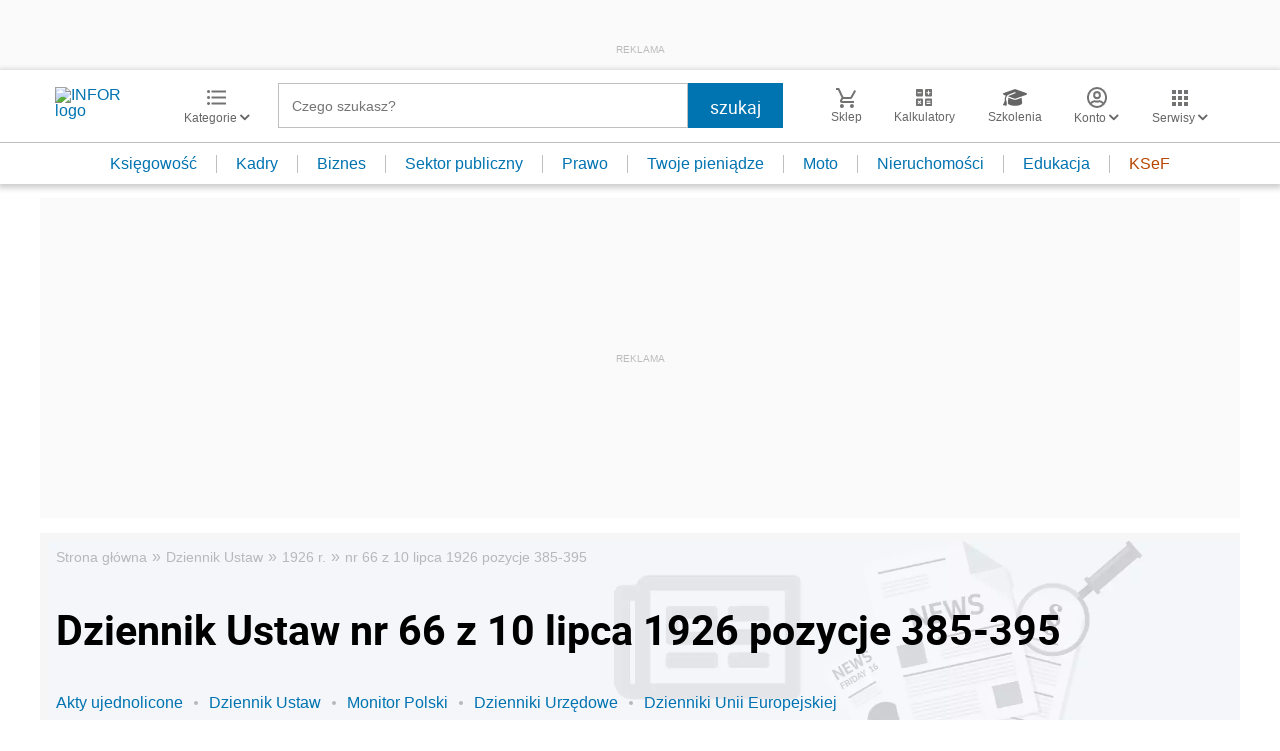

--- FILE ---
content_type: text/html; charset=utf-8
request_url: https://www.google.com/recaptcha/api2/aframe
body_size: 181
content:
<!DOCTYPE HTML><html><head><meta http-equiv="content-type" content="text/html; charset=UTF-8"></head><body><script nonce="wrvtPs5xv3vjEEenIDRrpw">/** Anti-fraud and anti-abuse applications only. See google.com/recaptcha */ try{var clients={'sodar':'https://pagead2.googlesyndication.com/pagead/sodar?'};window.addEventListener("message",function(a){try{if(a.source===window.parent){var b=JSON.parse(a.data);var c=clients[b['id']];if(c){var d=document.createElement('img');d.src=c+b['params']+'&rc='+(localStorage.getItem("rc::a")?sessionStorage.getItem("rc::b"):"");window.document.body.appendChild(d);sessionStorage.setItem("rc::e",parseInt(sessionStorage.getItem("rc::e")||0)+1);localStorage.setItem("rc::h",'1769071970091');}}}catch(b){}});window.parent.postMessage("_grecaptcha_ready", "*");}catch(b){}</script></body></html>

--- FILE ---
content_type: text/plain; charset=UTF-8
request_url: https://at.teads.tv/fpc?analytics_tag_id=PUB_5576&tfpvi=&gdpr_status=22&gdpr_reason=220&gdpr_consent=&ccpa_consent=&shared_ids=&sv=d656f4a&
body_size: 56
content:
NjE4NGQyNzEtN2NhYS00MmFkLTlhYjctYzUxNmMwMmNmNzM2IzUtOA==